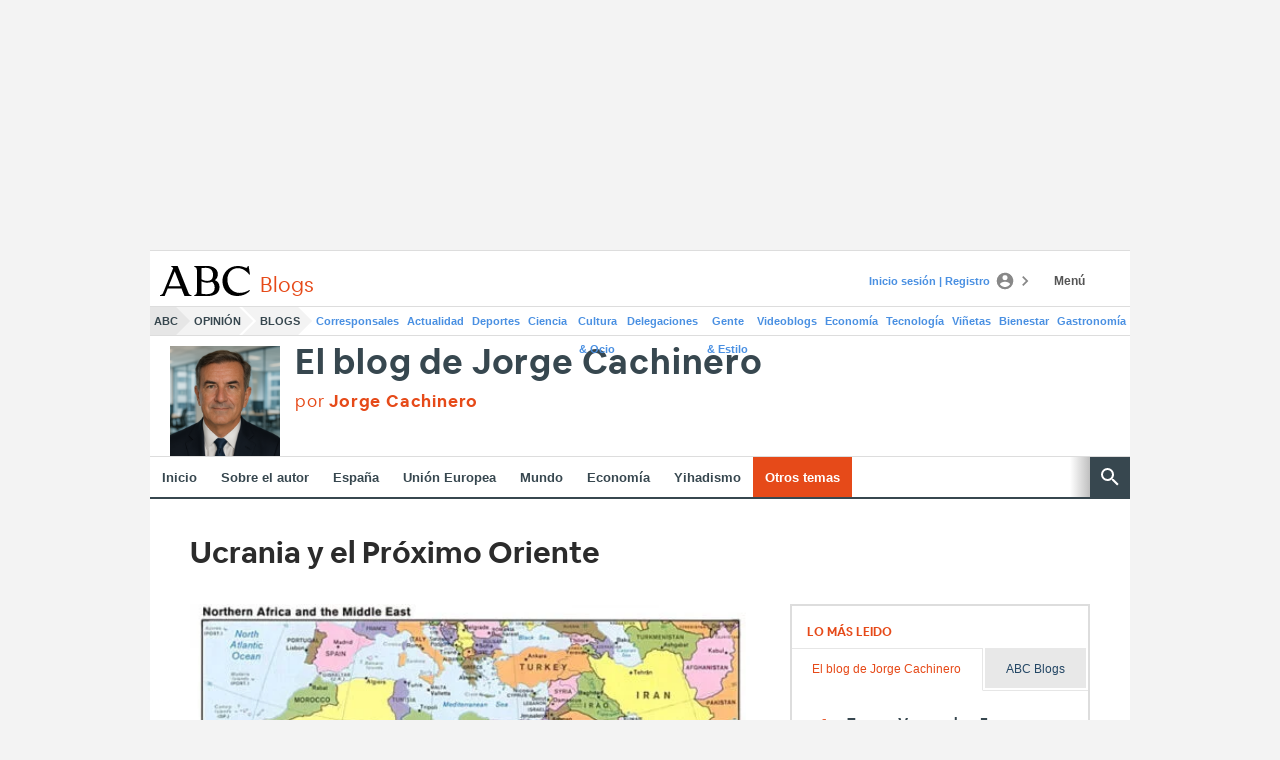

--- FILE ---
content_type: text/json; charset=utf-8
request_url: https://insights-collector.newrelic.com/v1/accounts/1145621/events
body_size: 63
content:
{"success":true, "uuid":"1eb6ec23-0001-b175-d916-019bf6ad530f"}

--- FILE ---
content_type: text/json; charset=utf-8
request_url: https://insights-collector.newrelic.com/v1/accounts/1145621/events
body_size: 63
content:
{"success":true, "uuid":"983be9c2-0001-b175-d916-019bf6ad562c"}

--- FILE ---
content_type: text/json; charset=utf-8
request_url: https://insights-collector.newrelic.com/v1/accounts/1145621/events
body_size: 63
content:
{"success":true, "uuid":"ab6b3990-0001-be35-f21a-019bf6ad5708"}